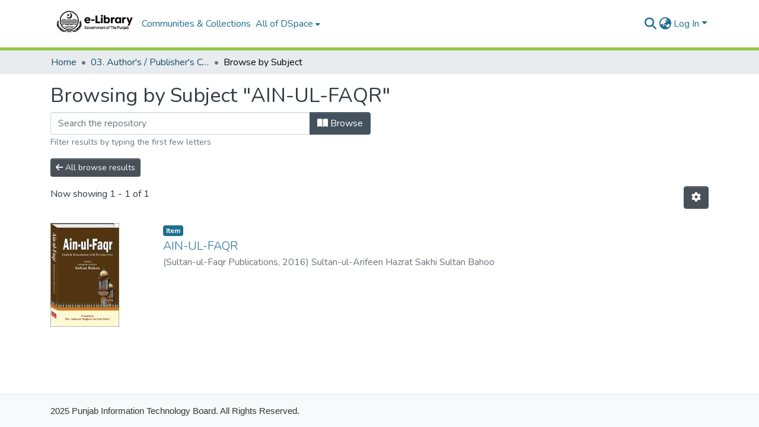

--- FILE ---
content_type: application/javascript; charset=UTF-8
request_url: https://digitallibrary.punjab.gov.pk/runtime.61ffe078a1a4c35e.js
body_size: 7395
content:
(()=>{"use strict";var e,g={},v={};function f(e){var c=v[e];if(void 0!==c)return c.exports;var a=v[e]={id:e,loaded:!1,exports:{}};return g[e].call(a.exports,a,a.exports,f),a.loaded=!0,a.exports}f.m=g,e=[],f.O=(c,a,b,r)=>{if(!a){var d=1/0;for(t=0;t<e.length;t++){for(var[a,b,r]=e[t],l=!0,n=0;n<a.length;n++)(!1&r||d>=r)&&Object.keys(f.O).every(p=>f.O[p](a[n]))?a.splice(n--,1):(l=!1,r<d&&(d=r));if(l){e.splice(t--,1);var i=b();void 0!==i&&(c=i)}}return c}r=r||0;for(var t=e.length;t>0&&e[t-1][2]>r;t--)e[t]=e[t-1];e[t]=[a,b,r]},f.n=e=>{var c=e&&e.__esModule?()=>e.default:()=>e;return f.d(c,{a:c}),c},(()=>{var c,e=Object.getPrototypeOf?a=>Object.getPrototypeOf(a):a=>a.__proto__;f.t=function(a,b){if(1&b&&(a=this(a)),8&b||"object"==typeof a&&a&&(4&b&&a.__esModule||16&b&&"function"==typeof a.then))return a;var r=Object.create(null);f.r(r);var t={};c=c||[null,e({}),e([]),e(e)];for(var d=2&b&&a;"object"==typeof d&&!~c.indexOf(d);d=e(d))Object.getOwnPropertyNames(d).forEach(l=>t[l]=()=>a[l]);return t.default=()=>a,f.d(r,t),r}})(),f.d=(e,c)=>{for(var a in c)f.o(c,a)&&!f.o(e,a)&&Object.defineProperty(e,a,{enumerable:!0,get:c[a]})},f.f={},f.e=e=>Promise.all(Object.keys(f.f).reduce((c,a)=>(f.f[a](e,c),c),[])),f.u=e=>(2076===e?"common":e)+"."+{41:"94e03fe5411ef8bd",60:"4b523b1ccca3e4bd",227:"bf6c7350c96d7935",237:"59f1db7b126aee60",238:"8a8e13f397a7c44e",245:"84975bf8365f95e7",359:"22cb62082938a5ec",406:"c45b05b0241e468a",410:"29b7c2e21bc2b577",416:"26dedcf8a898bbe3",473:"28884f36508f9ae6",493:"ca436d4420eb4e63",549:"06f160edec25d8a9",559:"9705e8d7d6fc7ff7",575:"2908ad53a88b5a4d",727:"6c5f30d2c6e4dc7d",732:"538e24b1bde493fc",855:"37633d88c2c6bbc6",877:"fbd5205ac9536017",1079:"a9b908039f1aee70",1145:"d6fed49aff6072c1",1165:"3fb63fdb33d636c5",1181:"547c78b126e0db36",1233:"5af9771f537f3cd0",1357:"88518f88b9229e47",1373:"01cf546e06c56cc6",1412:"b7f849bac5e2b15a",1539:"2ff70adf6b61c447",1563:"0a0458a3201817e2",1619:"766db6930528cb0e",1694:"a592b8df38ae8161",1715:"bda6612f0bb4c91a",1726:"aec604dfc1d1c429",1845:"c3097df1cfca1513",1965:"54a38e561371ebb3",1983:"2c181c52abc70c54",2057:"d23c8ebe76cc66ff",2076:"ad731a100a1db13c",2077:"151602170f47e925",2091:"bbead3861509c666",2150:"6fe880fc05b9424f",2205:"ddfb60de4684bb7d",2243:"7fe186d4ee5b4cb9",2287:"6cabb560188eeb48",2359:"d731dbb627977c5a",2389:"3b7efea975a5b53e",2547:"129feda6cac59294",2555:"68dcb44ff6625964",2610:"574245af603238bb",2615:"9f92da3d588a653d",2678:"28d9613ce7d8c4d9",2718:"975491e5026602fe",2857:"9d9c8d8c34f52eec",3001:"0e8683e1ae1561e1",3068:"01662bb55dd9a42f",3090:"bdbb59b0acf98cfe",3093:"6083e287cd678def",3095:"26c271131be754d1",3097:"f7c624ac76b724d2",3131:"ab1335d113eee624",3354:"f3fadcdcb001797c",3356:"394633f6a508c3b0",3561:"28b38524d0581179",3610:"941dca03e5683194",3613:"a00d71d31a21256e",3677:"decc88d985fd5d50",3723:"ba1d53df9b4912ed",3725:"3b66dcf41acf760d",3824:"1fedd545e0afa4c0",3828:"a5a8a3e0c775d065",3870:"0aade5397236253e",4001:"853b126acc3ba431",4064:"2c4e07c6e1c5ff54",4216:"bc7b81d55a7b05a3",4235:"9ca0de60d5be899e",4399:"c3bed30ef8b409eb",4523:"b3fccf53520d1866",4587:"214d62612ff2757a",4641:"4cb8e04a35342d13",4709:"ba6fa85132d7c9e5",4717:"98dc7bd0b9da1e7c",4735:"bf6b2d8eb88b8976",4752:"71a1c703cbece5e9",4754:"3463b52c91aead32",4775:"5ee73908ddaf4503",4797:"3f850043cfd0e4fb",4833:"ef1ffc6932689b7e",4845:"e424cc79a64412e6",4857:"56a65a553a96ed0b",4866:"5da81f14dd7b0613",4872:"66df889e5f83742d",4879:"b99be9834b677d9e",4902:"3f39b1ff59a2d2a3",4940:"5c2a43205e82d747",5130:"660a1e722d438643",5137:"8993ee8817afa9d2",5266:"0c486bafa2bc6dcc",5356:"4a683d6db1c1d93c",5448:"c1b4a68c5448a14e",5546:"ca205a4767ffad1f",5665:"960e1d83c6f859ad",5792:"31e322c942541c46",5851:"b49a892094631b60",5872:"dc7e3c6a75bb4834",5994:"737e3f7fb07c38fe",6020:"1b6e64c4cd34292c",6041:"f7246beb0a4ca393",6068:"7700594590aceb5b",6295:"f50fd3e2565fcbcf",6297:"14d7dfd6cd6c47b7",6299:"e591235da7926798",6305:"0630bed7c65cfe14",6333:"3158012ced917579",6382:"dfaea7d8accbd160",6449:"6cd80e6c67545b50",6533:"26894dc5c5bcaa3b",6545:"6feafdfe7b4d97d9",6682:"6d9b9d077ffb8acc",6719:"3b610761516cd9d4",6761:"509b1f85cf04d284",6768:"ee0c327058276d09",6817:"c5852bce73e16657",6858:"b154fa4b64d9d001",6907:"3565ef0e63b9e492",7006:"fa01d40a97a2ecea",7011:"74bd7a97a5d256c7",7019:"774700b2b3665824",7048:"444111f2ac24899f",7114:"6f4371b92bdb43ef",7168:"2815998773fa71b1",7234:"4da6db91afff54c7",7286:"d7934409365fbec1",7526:"89036e04c4e014b4",7538:"d5c5093b40d75bb4",7553:"209c5cc5fd768b9e",7636:"a6c80d1ae7ee32b9",7817:"922eb0bc82fec482",7897:"f416e0cfb3b35dfc",7965:"484f8bce75520728",8029:"d20bcee356f041e4",8176:"a284221b0b8407d8",8185:"b79494772ad6eec9",8196:"677ececfeacb54c8",8253:"7bea7c6068c75eb8",8359:"120e7140272c64c3",8411:"f3d4f4862297b78f",8425:"bc5b765ff569c82d",8471:"da625d656fb5f1ee",8497:"586c0a7ce07ecb83",8520:"d4c004e530696702",8522:"bc2ec8f65d1862ea",8557:"7334fc49c7999459",8570:"1a6acd4dbe2867c1",8585:"3e513f9eaf96c6c2",8632:"5ccf9d398c6c3701",8661:"1bcf74aba6aeffd5",8750:"7db17a6b897ea547",8799:"25277df5205d63d3",8871:"1477f6e0de359309",8902:"823d3565020b0481",8911:"a4f35e85022c19bb",9003:"8fce0e75564d4c6f",9027:"0bf6909d214e13f3",9393:"71e8493530c99bfb",9410:"ef355336069955fe",9415:"e2822916f35daa14",9510:"8f9bd42a9a9b1baf",9512:"20c015069b31df63",9517:"80deecad9f4519f1",9559:"ce5d38e905a6093e",9563:"1f21899ddfeb6508",9597:"424db4e38261e246",9623:"0637ad9a074b50fb",9873:"b101c8b0a5c9da04",9901:"d0c4268823c595d1",9977:"5b146bb0fb2bd1cf"}[e]+".js",f.miniCssF=e=>{},f.o=(e,c)=>Object.prototype.hasOwnProperty.call(e,c),(()=>{var e={},c="dspace-angular:";f.l=(a,b,r,t)=>{if(e[a])e[a].push(b);else{var d,l;if(void 0!==r)for(var n=document.getElementsByTagName("script"),i=0;i<n.length;i++){var o=n[i];if(o.getAttribute("src")==a||o.getAttribute("data-webpack")==c+r){d=o;break}}d||(l=!0,(d=document.createElement("script")).type="module",d.charset="utf-8",d.timeout=120,f.nc&&d.setAttribute("nonce",f.nc),d.setAttribute("data-webpack",c+r),d.src=f.tu(a)),e[a]=[b];var s=(_,p)=>{d.onerror=d.onload=null,clearTimeout(u);var h=e[a];if(delete e[a],d.parentNode&&d.parentNode.removeChild(d),h&&h.forEach(y=>y(p)),_)return _(p)},u=setTimeout(s.bind(null,void 0,{type:"timeout",target:d}),12e4);d.onerror=s.bind(null,d.onerror),d.onload=s.bind(null,d.onload),l&&document.head.appendChild(d)}}})(),f.r=e=>{typeof Symbol<"u"&&Symbol.toStringTag&&Object.defineProperty(e,Symbol.toStringTag,{value:"Module"}),Object.defineProperty(e,"__esModule",{value:!0})},f.nmd=e=>(e.paths=[],e.children||(e.children=[]),e),(()=>{var e;f.tt=()=>(void 0===e&&(e={createScriptURL:c=>c},typeof trustedTypes<"u"&&trustedTypes.createPolicy&&(e=trustedTypes.createPolicy("angular#bundler",e))),e)})(),f.tu=e=>f.tt().createScriptURL(e),f.p="",(()=>{var e={9121:0};f.f.j=(b,r)=>{var t=f.o(e,b)?e[b]:void 0;if(0!==t)if(t)r.push(t[2]);else if(9121!=b){var d=new Promise((o,s)=>t=e[b]=[o,s]);r.push(t[2]=d);var l=f.p+f.u(b),n=new Error;f.l(l,o=>{if(f.o(e,b)&&(0!==(t=e[b])&&(e[b]=void 0),t)){var s=o&&("load"===o.type?"missing":o.type),u=o&&o.target&&o.target.src;n.message="Loading chunk "+b+" failed.\n("+s+": "+u+")",n.name="ChunkLoadError",n.type=s,n.request=u,t[1](n)}},"chunk-"+b,b)}else e[b]=0},f.O.j=b=>0===e[b];var c=(b,r)=>{var n,i,[t,d,l]=r,o=0;if(t.some(u=>0!==e[u])){for(n in d)f.o(d,n)&&(f.m[n]=d[n]);if(l)var s=l(f)}for(b&&b(r);o<t.length;o++)f.o(e,i=t[o])&&e[i]&&e[i][0](),e[i]=0;return f.O(s)},a=self.webpackChunkdspace_angular=self.webpackChunkdspace_angular||[];a.forEach(c.bind(null,0)),a.push=c.bind(null,a.push.bind(a))})()})();